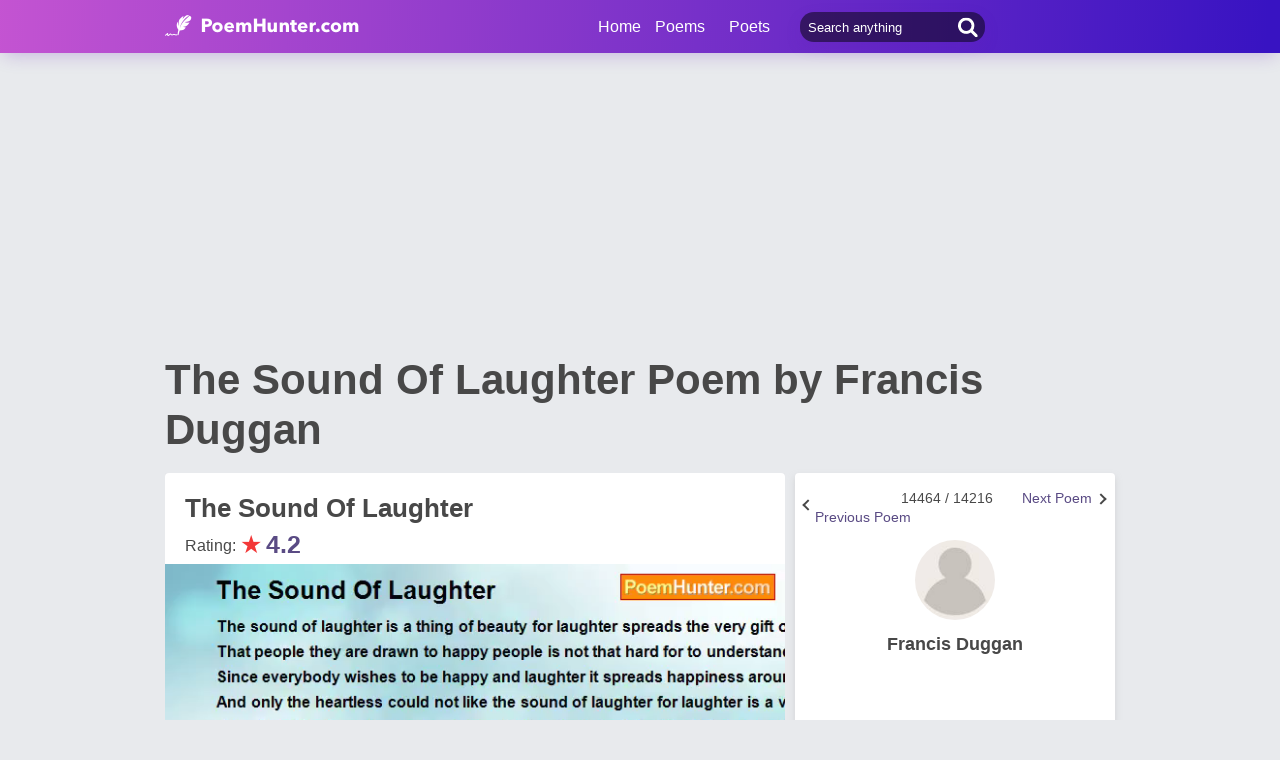

--- FILE ---
content_type: text/html; charset=utf-8
request_url: https://www.google.com/recaptcha/api2/aframe
body_size: 269
content:
<!DOCTYPE HTML><html><head><meta http-equiv="content-type" content="text/html; charset=UTF-8"></head><body><script nonce="78ZWVX2TfDqC_lYNmMq9Tg">/** Anti-fraud and anti-abuse applications only. See google.com/recaptcha */ try{var clients={'sodar':'https://pagead2.googlesyndication.com/pagead/sodar?'};window.addEventListener("message",function(a){try{if(a.source===window.parent){var b=JSON.parse(a.data);var c=clients[b['id']];if(c){var d=document.createElement('img');d.src=c+b['params']+'&rc='+(localStorage.getItem("rc::a")?sessionStorage.getItem("rc::b"):"");window.document.body.appendChild(d);sessionStorage.setItem("rc::e",parseInt(sessionStorage.getItem("rc::e")||0)+1);localStorage.setItem("rc::h",'1769204014372');}}}catch(b){}});window.parent.postMessage("_grecaptcha_ready", "*");}catch(b){}</script></body></html>

--- FILE ---
content_type: application/javascript; charset=utf-8
request_url: https://fundingchoicesmessages.google.com/f/AGSKWxXFXcq0lI42iBRLsPA21VoKXGP_M7TqEL-8MMStPeSfC6sNE5Vv--aAcIA1EJetYbJMSo_M_hYl0uGQaxNwurfUjQ09rZLGNx-I0INMZ5kMhT-wh4EG8OLynHavin2Y-8AzG9vgc4QhBGHdZ143cu7WfYqKYp2mzd5bumkSYpVIMo4sCTsAcdNwbJ6X/__ad_service._adsperfectmarket//ad-renderer./advert3./ads300x250_
body_size: -1288
content:
window['65d8fac5-36da-48c3-ab2f-f799613570cf'] = true;